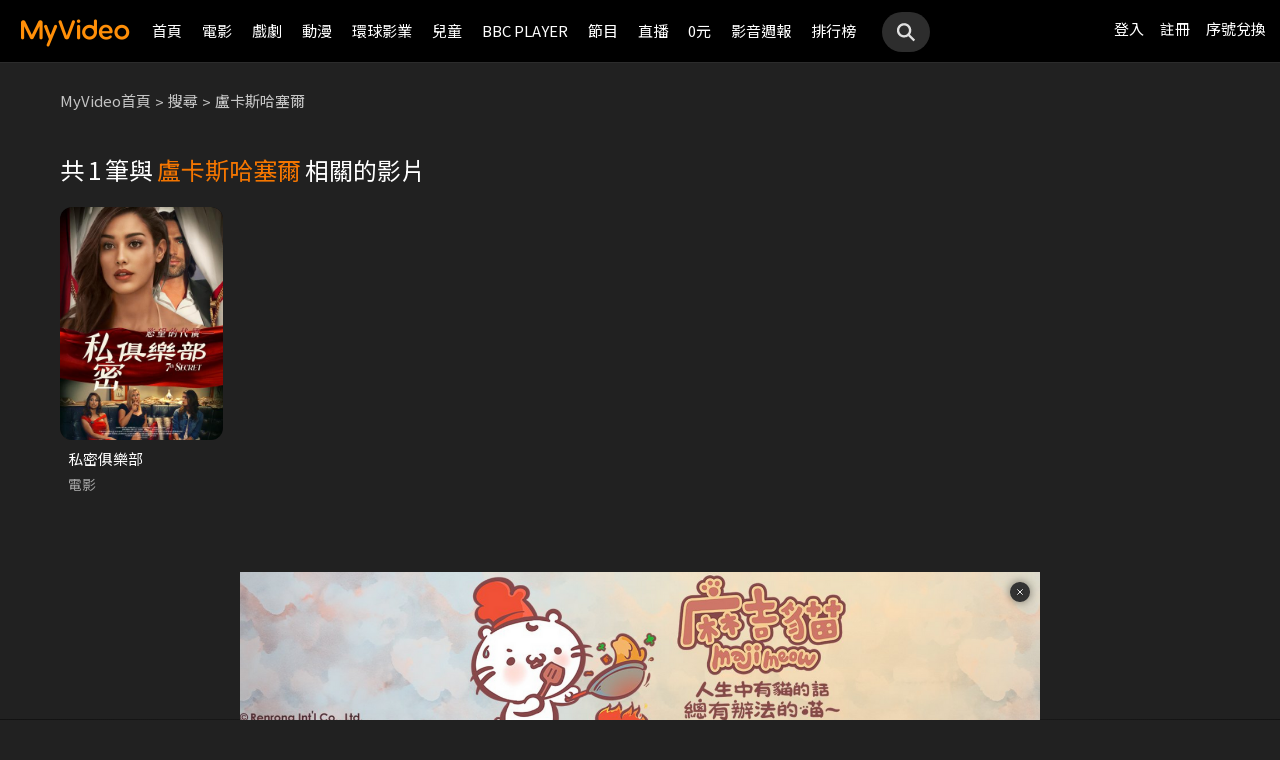

--- FILE ---
content_type: text/html;charset=UTF-8
request_url: https://www.myvideo.net.tw/search/%E7%9B%A7%E5%8D%A1%E6%96%AF%E5%93%88%E5%A1%9E%E7%88%BE/actor/
body_size: 5179
content:
     


 


<!DOCTYPE html PUBLIC "-//W3C//DTD HTML 4.01 Transitional//EN" "http://www.w3.org/TR/html4/loose.dtd">
<html lang="zh-Hant-TW">
  <head version="svn_trunk_88916" >
  	
    
  	
  	
    <link rel="shortcut icon" sizes="16x16" href="/static/images/favicon.ico" />
    <link rel="shortcut icon" sizes="128x128" href="/static/images/favicon-256x256.ico" />
    <link rel="apple-touch-icon" href="/static/images/favicon-256x256.ico" />
    <meta name="viewport" content="width=device-width, initial-scale=1.0, minimum-scale=1.0" />
    
    <title>盧卡斯哈塞爾線上看-搜尋結果-MyVideo｜陪你每一刻</title>
    
    
    <link rel="stylesheet" href="/static/css/RWD/reset.css?PatchDate=20251209" />
    <link rel="stylesheet" href="/static/css/RWD/style_preset.css?PatchDate=20251209" />
    <link rel="stylesheet" href="/static/css/RWD/style_frame.css?PatchDate=20251209" />
    <link rel="stylesheet" href="/static/css/RWD/style_footer.css?PatchDate=20251209" />
    <link rel="stylesheet" href="/static/css/RWD/style_frameMember.css?PatchDate=20251209" />
    <link rel="stylesheet" href="/static/css/RWD/style_main.css?PatchDate=20251209" />
    <link rel="stylesheet" href="/static/css/RWD/style_light_header.css?PatchDate=20251209" />
    <link rel="stylesheet" href="/static/css/RWD/style_header_dropdown_menu.css?PatchDate=20251209" />
	
	<link rel="stylesheet" href="/static/Swiper/swiper-bundle.min.css" />

    
    <style type="text/css">
      @media screen and (min-width: 1024px) {
          header.colorGR {
              background: linear-gradient(to bottom, rgba(0, 0, 0, 1) 0%, rgba(0, 0, 0, 0) 100%);
          }
          
          main{
      	    padding-top: 62px;
      	}
      	
      }
    </style>
    
    <script src="/static/js/jquery-3.6.0.min.js"></script>
    <script
      type="text/javascript"
      src="/static/reactJS/customizeSupportJS/myVideoCommonJS.min.js?PatchDate=20251209"
    ></script>
    <script type="text/javascript">
      var PSCPath = "";
      var Context = {
    	 
    	blackCardType  : '0',	
    	
    	blackData : {
    		
    		isLuxuryService : 'N',
    		
    		luxuryServiceIds: ''
    	},
      	remindInfo : {
      		isShow		: true,
      		homeBtnText : "訂閱豪華",
      		clickUrl	: "https://www.myvideo.net.tw/buyVideoCart/servletPromoRedirect.do?promotionId=PTA_2202181149563298&promotionType=1"
      	},
      	isLogin : "" !== "",
      	remindType : "" === "" ? "未登入"
      							: "N" === "Y"
      								? "超值月租"
      								: "N" === 'Y'
      									? "豪華月租訂閱豪華" : "未申裝"
      };

      $.ajaxSetup({
      	cache: false
      });
    </script>
	
	    
	
	<meta http-equiv="Content-Type" content="text/html; charset=UTF-8">
	<meta name="description" content="盧卡斯哈塞爾線上看:私密俱樂部 ，現在就打開MyVideo線上看 盧卡斯哈塞爾 MyVideo有過萬部的影音任你挑選線上看，只要一個帳號就能在跨平台裝置線上看，MyVideo內 盧卡斯哈塞爾作品" />
	<meta property="og:title" content="盧卡斯哈塞爾線上看-搜尋結果-MyVideo｜陪你每一刻" /> 
	<meta property="og:description" content="盧卡斯哈塞爾線上看:私密俱樂部 ，現在就打開MyVideo線上看 盧卡斯哈塞爾 MyVideo有過萬部的影音任你挑選線上看，只要一個帳號就能在跨平台裝置線上看，MyVideo內 盧卡斯哈塞爾作品" />
	
		<meta property="og:image" content="https://img.myvideo.net.tw/images/EME010/0000/0465/202306201104056237_420x600.jpg" />
	
	<meta property="og:url" content="https://www.myvideo.net.tw/search/盧卡斯哈塞爾/actor/" /> 
	<meta property="og:type" content="website" /> 
	<meta property="fb:app_id" content="471215119589042" />
	
		<meta name="robots" content="noindex">
	
	<link rel="canonical" href="https://www.myvideo.net.tw/search/盧卡斯哈塞爾/actor/"> 
    <link rel="stylesheet" href="/static/css/RWD/videoList.css?PatchDate=20251209">
  <link rel="stylesheet" href="/static/css/RWD/style_search.css?PatchDate=20251209">
    <script src="/static/js/RWD/TopRankSlide.js" charset="utf-8"></script>
    <script type="text/javascript">
		var isHotKeyword = false;
	</script>
	
	<script type="application/ld+json">
		{
			"@context":"http://schema.org",
			"@type":"WebPage",
			"name":"盧卡斯哈塞爾線上看-搜尋結果-MyVideo｜陪你每一刻",
			"description":"盧卡斯哈塞爾線上看:私密俱樂部 ，現在就打開MyVideo線上看 盧卡斯哈塞爾 MyVideo有過萬部的影音任你挑選線上看，只要一個帳號就能在跨平台裝置線上看，MyVideo內 盧卡斯哈塞爾作品",
			"keywords":["私密俱樂部"],
			"dateModified": "2023-07-14T00:00:00+08:00",
			"datePublished": "2023-07-14T00:00:00+08:00"
		}
	</script>
	<script type="application/ld+json">
		{
			"@context":"http://schema.org",
			"@type":"BreadcrumbList",
			"itemListElement":[
				{
					"@type":"ListItem",
					"position":1,
					"item":
						{
							"@id":"https://www.myvideo.net.tw/",
							"name":"MyVideo首頁"
						}
				},
				{
					"@type":"ListItem",
					"position":2,
					"item":
						{
							"@id":"https://www.myvideo.net.tw/search/盧卡斯哈塞爾/actor/",
							"name":"盧卡斯哈塞爾搜尋結果"
						}
				}
			]
		}
	</script>
	 
    	<script type="application/ld+json">
			{
				"@context":"http://schema.org",
				"@type":"ItemList",
				"itemListElement":[
					{"@type":"ListItem","position": 1,"url": "https://www.myvideo.net.tw/details/0/373548","name": "私密俱樂部","image": "https://img.myvideo.net.tw/images/EME010/0000/0465/202306201104056237_420x600.jpg"}
				]
			}
		</script>
    

	
  </head>
  <body>
  	



<!-- 為必免重複載入 -->


<!-- Criteo Loader File -->
<script type="text/javascript" src="//dynamic.criteo.com/js/ld/ld.js?a=111489" async="true"></script>
<!-- END Criteo Loader File -->


<!-- Criteo Visit Tag -->
<script type="text/javascript">
  window.criteo_q = window.criteo_q || [];
  var deviceType = /iPad/.test(navigator.userAgent) ? "t"
          : /Mobile|iP(hone|od)|Android|BlackBerry|IEMobile|Silk/
                  .test(navigator.userAgent) ? "m" : "d";
  window.criteo_q.push({
    event: "setAccount",
    account: 111489
  }, {
    event: "setEmail",
    email: "",
  }, {
    event: "setSiteType",
    type: deviceType
  }, {
    event: "viewPage"
  });
</script>
<!-- END Criteo Visit Tag -->



  
  
    
<!-- Google Tag Manager -->
<script>(function(w,d,s,l,i){w[l]=w[l]||[];w[l].push({'gtm.start':
new Date().getTime(),event:'gtm.js'});var f=d.getElementsByTagName(s)[0],
j=d.createElement(s),dl=l!='dataLayer'?'&l='+l:'';j.async=true;j.src=
'https://www.googletagmanager.com/gtm.js?id='+i+dl;f.parentNode.insertBefore(j,f);
})(window,document,'script','dataLayer','GTM-MF93N5D');</script>
<!-- End Google Tag Manager -->
<!-- Google Tag Manager (noscript) -->
<noscript><iframe src="https://www.googletagmanager.com/ns.html?id=GTM-MF93N5D"
height="0" width="0" style="display:none;visibility:hidden"></iframe></noscript>
<!-- End Google Tag Manager (noscript) -->
<script>
//push uid to dataLayer for user reconization.
  if(""){
    dataLayer.push({
      'event':'userId',
      'UID':''
    })
  }
if(!window.analyticsEventSender){
  let analyticsEventSender = {
    send_Event: function (...strs) {
    },
    send_page_view: function (str) {
    },
    pushToDataLayer: function(data){
			dataLayer.push(data)
    }
  };
  window.analyticsEventSender = analyticsEventSender;
}
</script>

  

<script type="text/javascript">
	function writeGA(str) {
		window.analyticsEventSender.send_page_view(str);
	}
	function writeGA_Event(str) {
		window.analyticsEventSender.send_Event('play', 'free', str);
	}
	function writeGA_Event_paid(str) {
		window.analyticsEventSender.send_Event('play', 'paid', str);
	}
	function writeGA_Event_browser(str) {
		window.analyticsEventSender.send_Event('play', 'browser', str);
	}
	// New ga event for log recommend
	function writeGA_Click_Recommend_Event(str) {
		window.analyticsEventSender.send_Event('click', 'recommend', str);
	}
	// New ga event for player
	function writeGA_Player(str1, str2, str3) {
		window.analyticsEventSender.send_Event(str1, str2, str3);
	}

	// New ga event for addQ , banner, 版位GA
	function writeGA_Event_click(str1, str2, str3) {
		window.analyticsEventSender.send_Event(str1, str2, str3);
	}

	// New ga event for go myfoneshopping
	function writeGA_shopping(str) {
		window.analyticsEventSender.send_Event('外部連結', '導購', str);
	}
	function pushToDataLayer(data) {
		window.analyticsEventSender.pushToDataLayer(data);
	}
</script>
<script type="text/javascript" defer="defer">
  var _mTrack = _mTrack || [];
  _mTrack.push([ 'trackPage' ]);

  (function() {
    var mClientId = '558dza12683';
    var mProto = ('https:' == document.location.protocol ? 'https://'
        : 'http://');
    var mHost = 'tracker.marinsm.com';
    var mt = document.createElement('script');
    mt.type = 'text/javascript';
    mt.async = true;
    mt.src = mProto + mHost + '/tracker/async/' + mClientId + '.js';
    var fscr = document.getElementsByTagName('script')[0];
    fscr.parentNode.insertBefore(mt, fscr);
  })();
</script>
<noscript>
  <img src='https://tracker.marinsm.com/tp?act=1&cid=558dza12683&script=no'>
</noscript>

<script>
!function(e,t,n,a,c,o,s){e.fbq||(c=e.fbq=function(){c.callMethod?c.callMethod.apply(c,arguments):c.queue.push(arguments)},e._fbq||(e._fbq=c),c.push=c,c.loaded=!0,c.version="2.0",c.queue=[],o=t.createElement(n),o.async=!0,o.src=a,s=t.getElementsByTagName(n)[0],s.parentNode.insertBefore(o,s))}(window,document,"script","https://connect.facebook.net/en_US/fbevents.js"),fbq("init","792098837661675"),fbq("track","PageView");
</script>
<noscript><img height="1" width="1" style="display:none" src="https://www.facebook.com/tr?id=792098837661675&ev=PageView&noscript=1"/></noscript>


    <input type="hidden" value="PC" id="deviceType" />
    <input type="hidden" value="20251209" id="patchDate" />
    <input type="hidden" value="https://mgw3.myvideo.net.tw/myVideo.api/" id="TWM_MyVideoAPI" />
    <input type="hidden" value="https://mgw2.myvideo.net.tw/myVideo.api/" id="TWM_MyVideoAPI_shunt" />
    

    <div class="wrap">
    
    <!-- APP 隱藏Header UI -->
   	  	
	      <div id="reactRenderTargetHeader">
	         
	        













<header class="colorBK">
	<div class="headerBox">
		<div class="hdGroup">
			<img id="ham" class="padMobi" src="/static/images/RWD/icon_header_ham.png" />
			<a href="/index.do">
				<img id="logo" src="/static/images/RWD/brand_logo.png" />
			</a>
			<div class="linkArea">
				<a class="searchBox" href="#">
					<img class="search" src="/static/images/RWD/icon_header_search.png" />
				</a>
				<ul class="linkService">

					<li><a href="/login.do" title="登入MyVideo立即觀賞">登入</a></li>
					<li><a href="/goSignUpPage.do" title="免費加入MyVideo">註冊</a></li>

					<li><a href="/SN-exchange" title="序號兌換">序號兌換</a></li>
				</ul>
			</div>
		</div>
		<div class="depart">
			<ul itemscope itemtype="http://www.schema.org/SiteNavigationElement">
	
						<li class="topMenuScroll_UX_RECOMMEND_HOME" id="UX_RECOMMEND_HOME" itemprop="name">
							<a href="/index.do" itemprop="url" title="首頁">首頁</a>
						</li>
	
						<li class="topMenuScroll_UXM_MOVIE" id="UXM_MOVIE" itemprop="name">
							<a href="/movie/" itemprop="url" title="電影">電影</a>
						</li>
	
						<li class="topMenuScroll_UXM_DRAMA" id="UXM_DRAMA" itemprop="name">
							<a href="/drama/" itemprop="url" title="戲劇">戲劇</a>
						</li>
	
						<li class="topMenuScroll_UXM_CARTOON" id="UXM_CARTOON" itemprop="name">
							<a href="/cartoon/" itemprop="url" title="動漫">動漫</a>
						</li>
	
						<li class="topMenuScroll_UXM_STUDIO_UNIVERSAL" id="UXM_STUDIO_UNIVERSAL" itemprop="name">
							<a href="/Studio_Universal/" itemprop="url" title="環球影業">環球影業</a>
						</li>
	
						<li class="topMenuScroll_UXM_CHILD" id="UXM_CHILD" itemprop="name">
							<a href="/child/" itemprop="url" title="兒童">兒童</a>
						</li>
	
						<li class="topMenuScroll_UXM_BBCPLAYER" id="UXM_BBCPLAYER" itemprop="name">
							<a href="/BBCPlayer/" itemprop="url" title="BBC PLAYER">BBC PLAYER</a>
						</li>
	
						<li class="topMenuScroll_UXM_MUSIC" id="UXM_MUSIC" itemprop="name">
							<a href="/music/" itemprop="url" title="節目">節目</a>
						</li>
	
						<li class="topMenuScroll_UX_LIVE_CHANNEL_PORTAL" id="UX_LIVE_CHANNEL_PORTAL" itemprop="name">
							<a href="/LiveChannel/" itemprop="url" title="直播">直播</a>
						</li>
	
						<li class="topMenuScroll_UXM_FREE_MENU" id="UXM_FREE_MENU" itemprop="name">
							<a href="/free_menu/" itemprop="url" title="0元">0元</a>
						</li>
	
				<li><a href="https://blog.myvideo.net.tw/" title="影音週報">影音週報</a></li>
				
					<li><a href="/rank/" title="排行榜">排行榜</a></li>
	
			</ul>
			<a class="searchBox" href="#">
				<img class="search" src="/static/images/RWD/icon_header_search.png" />
			</a>
		</div>
	</div>
</header> 
	      </div>
     	<script src="/static/react-js/header.bundle.js?PatchDate=20251209"></script>
      
      
      
	<div id="reactRenderSearchPage">
		
		<main>
			
			<article class="mainContent">
				<div class="resultArea">
					<div class="breadcrumbModule inline"><a href="/">MyVideo首頁</a> > <a href="">搜尋</a> > <span>盧卡斯哈塞爾</span></div>

					
						
							<h1 class="resultText" >共1筆符合<span class="colorTextOrange">”盧卡斯哈塞爾”</span>的結果</h1>
						
						
					
				</div>
				<section class="videoBlock posterBlock noBack searchResult">
					<ul>
						
							
							<li>
								<a href="/details/0/373548" title="私密俱樂部">
									<div class="imgBox">
										<img class="poster" src="https://img.myvideo.net.tw/images/EME010/0000/0465/202306201104056237_420x600.jpg"/>
										
										
									</div>
									<h3>私密俱樂部</h3>
									   
								</a>		
							</li>
						
					</ul>
				</section>
			</article>
		</main>
		
	</div>	
	<script src="/static/react-js/search.bundle.js?PatchDate=20251209"></script>
	

      
     <!-- APP 隱藏Header UI -->
      
	      <div id="reactRenderTargetFooter">
	         
	        



<footer>
	<!--  
	<a href="/index.do" title="myVideo|陪你每一刻">
		<img className="logo padWide" src="/static/images/RWD/brand_logo_footer.png" />
	</a>
	-->
	<div class="footerLink">
		<div class="ftLinks">
			<ul class="ftLinksAbout">
				<h3>關於</h3>
				<div class="group">
					<li><a href="/privacy-policy" title="隱私權政策">隱私權政策</a></li>
					<li><a href="/terms" title="使用者條款">使用者條款</a></li>
					<li><a href="mailto:myVideoNews@taiwanmobile.com">合作洽談</a></li>
				</div>
			</ul>
			<ul class="ftLinksService">
				<h3>客戶服務</h3>
				<div class="group">
					<li><a href="/MyVideo/m/qAndA.do" title="常見問答">常見問答</a></li>
					<li><a href="/MyVideo/m/intro.do?type=smartTVIntro" title="電視觀看教學">電視觀看教學</a></li>
					<li><a href="/MyVideo/m/feedback.do" title="我要發問">我要發問</a></li>
				</div>
				<div class="group">
					<li><a href="/MyVideo/m/serviceAnnouncement.do" title="服務公告">服務公告</a></li>
					<li><a href="/MyVideo/m/intro.do" title="服務說明">服務說明</a></li>
					<li><a href="/intro" title="服務介紹">服務介紹</a></li>
<!-- 					<li><a href="/events" title="好康優惠">好康優惠</a></li> -->
				</div>
			</ul>
		</div>
	</div>
</footer> 
	      </div>
      	<script src="/static/react-js/footer.bundle.js?PatchDate=20251209"></script>
      
    </div>
  </body>
  <script src="/static/js/RWD/insertSAS.js?PatchDate=20251209"></script>
  <script src="/static/Swiper/swiper-bundle.min.js"></script>
  <script src="/static/FlexSlider/jquery.flexslider-min.js"></script>
    
  <script src="/static/js/RWD/main.js?PatchDate=20251209"></script>
  <script src="/static/js/RWD/float.js?PatchDate=20251209"></script>
  <script src="/static/js/RWD/popUp.js?PatchDate=20251209"></script>

  
  <script src="/static/js/RWD/aos_3.0.0_beta.6.js?PatchDate=20251209"></script>
  
  <script type="text/javascript">
    
    var isNewMember = 0;
    var loginFrom = "null";
  </script>
  
 
</html>


--- FILE ---
content_type: text/css
request_url: https://www.myvideo.net.tw/static/css/RWD/style_search.css?PatchDate=20251209
body_size: 2328
content:
.resultArea .characterBlock ul li a .imgBox::before {
  -webkit-transform: translate(-50%, -50%);
          transform: translate(-50%, -50%);
  -moz-transform: translate(-50%, -50%);
  -ms-transform: translate(-50%, -50%);
  -o-transform: translate(-50%, -50%);
}

.topArea .searchOuter .searchInner {
  -webkit-transform: translateX(-50%);
          transform: translateX(-50%);
  -moz-transform: translateX(-50%);
  -ms-transform: translateX(-50%);
  -o-transform: translateX(-50%);
}

body, main {
  background: var(--color-gray-175);
}

.breadcrumbs {
  width: 100%;
  margin: 24px 0;
  padding: 0;
  display: -webkit-box;
  display: -ms-flexbox;
  display: flex;
  -webkit-box-orient: horizontal;
  -webkit-box-direction: normal;
      -ms-flex-direction: row;
          flex-direction: row;
}
@media screen and (min-width: 768px) {
  .breadcrumbs {
    margin: 28px 0 20px;
  }
}
@media screen and (min-width: 1200px) {
  .breadcrumbs {
    margin: 28px 0 40px;
  }
}
.breadcrumbs li {
  display: -webkit-box;
  display: -ms-flexbox;
  display: flex;
  -webkit-box-align: center;
      -ms-flex-align: center;
          align-items: center;
}
.breadcrumbs li::after {
  content: ">";
  padding: 0 4px;
}
.breadcrumbs li a:not([href]):hover, .breadcrumbs li a[href=""]:hover {
  color: inherit;
  cursor: default;
}
.breadcrumbs li:last-child::after {
  content: "";
  padding: 0;
}

.mainContent.minHeight {
  min-height: calc(100vh - 84px);
}
@media screen and (min-width: 1024px) {
  .mainContent.minHeight {
    min-height: calc(100vh - 63px);
  }
}

.topArea {
  padding: 0 16px;
  display: -webkit-box;
  display: -ms-flexbox;
  display: flex;
  -webkit-box-orient: vertical;
  -webkit-box-direction: normal;
      -ms-flex-direction: column;
          flex-direction: column;
  position: relative;
}
@media screen and (min-width: 768px) {
  .topArea {
    padding: 0 46px;
  }
}
@media screen and (min-width: 1200px) {
  .topArea {
    padding: 0 60px;
    -webkit-box-orient: horizontal;
    -webkit-box-direction: normal;
        -ms-flex-direction: row;
            flex-direction: row;
    -webkit-box-pack: justify;
        -ms-flex-pack: justify;
            justify-content: space-between;
  }
}
.topArea .searchOuter + .resultArea {
  margin-top: 70px;
}
@media screen and (min-width: 768px) {
  .topArea .searchOuter + .resultArea {
    margin-top: 92px;
  }
}
@media screen and (min-width: 1200px) {
  .topArea .searchOuter + .resultArea {
    margin-top: 0;
  }
}
.topArea .searchOuter {
  width: 100%;
  height: 46px;
  position: relative;
  margin-bottom: 24px;
}
@media screen and (min-width: 768px) {
  .topArea .searchOuter {
    height: 60px;
    margin-bottom: 32px;
  }
}
@media screen and (min-width: 1200px) {
  .topArea .searchOuter {
    margin-bottom: 0;
    display: -webkit-box;
    display: -ms-flexbox;
    display: flex;
    -webkit-box-pack: end;
        -ms-flex-pack: end;
            justify-content: flex-end;
  }
}
@-webkit-keyframes searchBarMobile {
  0% {
    top: 0;
  }
  100% {
    top: 100px;
  }
}
@keyframes searchBarMobile {
  0% {
    top: 0;
  }
  100% {
    top: 100px;
  }
}
@-webkit-keyframes searchBarPad {
  0% {
    top: 0;
  }
  100% {
    top: 108px;
  }
}
@keyframes searchBarPad {
  0% {
    top: 0;
  }
  100% {
    top: 108px;
  }
}
@keyframes searchBarPad {
  0% {
    top: 0;
  }
  100% {
    top: 108px;
  }
}
@-webkit-keyframes kidsSearchBarMobile {
  0% {
    top: 0;
  }
  100% {
    top: 56px;
  }
}
@keyframes kidsSearchBarMobile {
  0% {
    top: 0;
  }
  100% {
    top: 56px;
  }
}
@-webkit-keyframes kidsSearchBarPad {
  0% {
    top: 0;
  }
  100% {
    top: 64px;
  }
}
@keyframes kidsSearchBarPad {
  0% {
    top: 0;
  }
  100% {
    top: 64px;
  }
}
@-webkit-keyframes searchBarPadPro {
  0% {
    top: 0;
  }
  100% {
    top: 87px;
  }
}
@keyframes searchBarPadPro {
  0% {
    top: 0;
  }
  100% {
    top: 87px;
  }
}
.topArea .searchOuter .searchInner {
  width: 100%;
  height: 46px;
  position: absolute;
  top: 0;
  left: 50%;
  -webkit-box-sizing: border-box;
          box-sizing: border-box;
  display: -webkit-box;
  display: -ms-flexbox;
  display: flex;
  -webkit-box-flex: 1;
      -ms-flex: 1 1 0px;
          flex: 1 1 0;
  -webkit-box-align: center;
      -ms-flex-align: center;
          align-items: center;
  -webkit-box-pack: justify;
      -ms-flex-pack: justify;
          justify-content: space-between;
  z-index: 100;
  display: flex;
  -webkit-transition: top 0.9s linear;
  transition: top 0.9s linear;
}
@media screen and (min-width: 768px) {
  .topArea .searchOuter .searchInner {
    height: 60px;
  }
}
@media screen and (min-width: 1200px) {
  .topArea .searchOuter .searchInner {
    width: 500px;
    height: 60px;
    position: fixed;
    top: 88px;
    left: initial;
    -webkit-transform: translate(0);
        -ms-transform: translate(0);
            transform: translate(0);
  }
}
.topArea .searchOuter .searchInner .searchIcon {
  width: 24px;
  height: 24px;
  display: -webkit-box;
  display: -ms-flexbox;
  display: flex;
  -ms-flex-negative: 1;
      flex-shrink: 1;
  position: absolute;
  left: 24px;
  z-index: 1;
}
.topArea .searchOuter .searchInner input.searchInput {
  width: 100%;
  height: 100%;
  font-size: 16px;
  line-height: 23px;
  background: var(--color-gray-3);
  color: var(--color-white);
  font-weight: 400;
  border-radius: 50px;
  -webkit-box-sizing: border-box;
          box-sizing: border-box;
  border: 1px solid var(--color-gray-3);
  padding: 0 52px 0 52px;
  -webkit-transition: all 0.3s ease-in;
  transition: all 0.3s ease-in;
}
.topArea .searchOuter .searchInner input.searchInput::-webkit-input-placeholder {
  color: var(--color-gray-6);
}
.topArea .searchOuter .searchInner input.searchInput::-moz-placeholder {
  color: var(--color-gray-6);
}
.topArea .searchOuter .searchInner input.searchInput:-ms-input-placeholder {
  color: var(--color-gray-6);
}
.topArea .searchOuter .searchInner input.searchInput::-ms-input-placeholder {
  color: var(--color-gray-6);
}
.topArea .searchOuter .searchInner input.searchInput::placeholder {
  color: var(--color-gray-6);
}
.topArea .searchOuter .searchInner input.searchInput:focus {
  border: 1px solid var(--color-gray-4);
}
.topArea .searchOuter .searchInner input.searchInput:-webkit-autofill, .topArea .searchOuter .searchInner input.searchInput:-webkit-autofill:hover, .topArea .searchOuter .searchInner input.searchInput:-webkit-autofill:focus, .topArea .searchOuter .searchInner input.searchInput:-webkit-autofill:active {
  background-color: var(--color-gray-3) !important;
  -webkit-box-shadow: 0 0 0 100px var(--color-gray-3) inset !important;
          box-shadow: 0 0 0 100px var(--color-gray-3) inset !important;
  -webkit-text-fill-color: var(--color-white) !important;
}
@media screen and (min-width: 768px) {
  .topArea .searchOuter .searchInner input.searchInput {
    font-size: 19px;
    line-height: 28px;
  }
}
.topArea .searchOuter .searchInner input.searchInput:not(:valid) ~ .searchClear {
  display: none;
}
.topArea .searchOuter .searchInner .searchClear {
  width: 20px;
  height: 20px;
  padding: 0;
  margin: 0;
  display: -webkit-box;
  display: -ms-flexbox;
  display: flex;
  outline: none;
  -webkit-appearance: none;
     -moz-appearance: none;
          appearance: none;
  background-color: transparent;
  background-image: url("data:image/svg+xml,%3Csvg width='20' height='20' viewBox='0 0 20 20' fill='none' xmlns='http://www.w3.org/2000/svg'%3E%3Cpath d='M10 8.667L14.667 4 16 5.333 11.333 10 16 14.667 14.667 16 10 11.333 5.333 16 4 14.667 8.667 10 4 5.333 5.333 4 10 8.667z' fill='%239E9E9E'/%3E%3C/svg%3E");
  border: none;
  position: absolute;
  right: 24px;
  cursor: pointer;
  z-index: 1;
}
.topArea .searchOuter.sticky .searchInner {
  width: calc(100% - 32px);
  position: fixed;
  top: 100px;
  -webkit-transition: top 0.8s cubic-bezier(0, 0.6, 0.45, 1.275);
  transition: top 0.8s cubic-bezier(0, 0.6, 0.45, 1.275);
}
@media screen and (min-width: 768px) {
  .topArea .searchOuter.sticky .searchInner {
    width: calc(100% - 92px);
    top: 108px;
  }
}
@media screen and (min-width: 1024px) {
  .topArea .searchOuter.sticky .searchInner {
    top: 87px;
  }
}
@media screen and (min-width: 1200px) {
  .topArea .searchOuter.sticky .searchInner {
    width: 500px;
    top: 88px;
  }
}
.topArea .searchOuter.sticky .searchInner input.searchInput {
  background: rgba(var(--color-rgb-gray-3), 0.6);
  border: 1px solid transparent;
  -webkit-box-shadow: 0px 0px 20px 0px rgba(var(--color-rgb-black), 0.25);
          box-shadow: 0px 0px 20px 0px rgba(var(--color-rgb-black), 0.25);
  -webkit-backdrop-filter: blur(50px);
          backdrop-filter: blur(50px);
}
.topArea .searchOuter.sticky .searchInner input.searchInput::-webkit-input-placeholder {
  color: rgba(var(--color-rgb-white), 0.45);
}
.topArea .searchOuter.sticky .searchInner input.searchInput::-moz-placeholder {
  color: rgba(var(--color-rgb-white), 0.45);
}
.topArea .searchOuter.sticky .searchInner input.searchInput:-ms-input-placeholder {
  color: rgba(var(--color-rgb-white), 0.45);
}
.topArea .searchOuter.sticky .searchInner input.searchInput::-ms-input-placeholder {
  color: rgba(var(--color-rgb-white), 0.45);
}
.topArea .searchOuter.sticky .searchInner input.searchInput::placeholder {
  color: rgba(var(--color-rgb-white), 0.45);
}
.topArea .searchOuter.sticky .searchInner input.searchInput:focus {
  border: 1px solid var(--color-gray-4);
}

main.kids {
  padding-bottom: 0;
}
main.kids .topArea .searchOuter.sticky .searchInner {
  top: 56px;
}
@media screen and (min-width: 768px) {
  main.kids .topArea .searchOuter.sticky .searchInner {
    top: 64px;
  }
}
@media screen and (min-width: 1024px) {
  main.kids .topArea .searchOuter.sticky .searchInner {
    top: 87px;
  }
}
@media screen and (min-width: 1200px) {
  main.kids .topArea .searchOuter.sticky .searchInner {
    top: 88px;
  }
}

.resultArea {
  padding-bottom: 4px;
}
@media screen and (min-width: 768px) {
  .resultArea {
    padding-bottom: 14px;
  }
}
@media screen and (min-width: 1200px) {
  .resultArea {
    padding-bottom: 14px;
  }
}
.resultArea .contentEmpty {
  display: -webkit-box;
  display: -ms-flexbox;
  display: flex;
  -webkit-box-orient: vertical;
  -webkit-box-direction: normal;
      -ms-flex-direction: column;
          flex-direction: column;
  -webkit-box-align: center;
      -ms-flex-align: center;
          align-items: center;
  -webkit-box-pack: center;
      -ms-flex-pack: center;
          justify-content: center;
  padding: 24px 16px;
  margin: 0 auto 24px;
}
.resultArea .contentEmpty .title {
  font-size: 24px;
  line-height: 35px;
  font-weight: 400;
  color: var(--color-white);
}
@media screen and (min-width: 768px) {
  .resultArea .contentEmpty .title {
    font-size: 34px;
    line-height: 49px;
  }
}
.resultArea .contentEmpty p {
  font-size: 15px;
  line-height: 23px;
  font-weight: 400;
  color: var(--color-gray-7);
  margin-top: 8px;
}
@media screen and (min-width: 768px) {
  .resultArea .contentEmpty p {
    font-size: 18px;
    line-height: 36px;
    margin-top: 12px;
  }
}
@media screen and (min-width: 768px) {
  .resultArea .contentEmpty {
    padding: 46px;
    margin: 0 auto 46px;
  }
}
@media screen and (min-width: 1200px) {
  .resultArea .contentEmpty {
    padding: 60px;
    margin: 0 auto 60px;
  }
}
.resultArea .videoBlock {
  padding: 0 16px 4px;
}
@media screen and (min-width: 768px) {
  .resultArea .videoBlock {
    padding: 0 46px 14px;
  }
}
@media screen and (min-width: 1200px) {
  .resultArea .videoBlock {
    padding: 0 60px 14px;
  }
}
.resultArea .videoBlock .title {
  font-size: 15px;
  line-height: 22px;
  font-weight: 400;
  margin-bottom: 10px;
  color: var(--color-white);
}
@media screen and (min-width: 768px) {
  .resultArea .videoBlock .title {
    font-size: 24px;
    line-height: 35px;
    margin-bottom: 16px;
  }
}
@media screen and (min-width: 1200px) {
  .resultArea .videoBlock .title {
    margin-bottom: 20px;
  }
}
.resultArea .videoBlock .title span {
  padding: 0 4px;
}
.resultArea .videoBlock ul li {
  margin-bottom: 20px;
}
@media screen and (min-width: 768px) {
  .resultArea .videoBlock ul li {
    margin-bottom: 32px;
  }
}
@media screen and (min-width: 1200px) {
  .resultArea .videoBlock ul li {
    margin-bottom: 46px;
  }
}
.resultArea .liveVideoBlock {
  padding: 0;
}
.resultArea .liveVideoBlock .title {
  margin-left: 16px;
}
@media screen and (min-width: 768px) {
  .resultArea .liveVideoBlock .title {
    margin-left: 46px;
  }
}
@media screen and (min-width: 1200px) {
  .resultArea .liveVideoBlock .title {
    margin-left: 60px;
  }
}
.resultArea .liveVideoBlock .liveVideo-slider {
  padding: 0 16px;
  position: relative;
}
@media screen and (min-width: 768px) {
  .resultArea .liveVideoBlock .liveVideo-slider {
    padding: 0 46px;
  }
}
@media screen and (min-width: 1200px) {
  .resultArea .liveVideoBlock .liveVideo-slider {
    padding: 0 60px;
  }
}
.resultArea .liveVideoBlock .liveVideo-slider .tagBottomArea {
  right: 4px;
  bottom: 4px;
}
.resultArea .liveVideoBlock .liveVideo-slider .liveVideo-swiper-navigation {
  display: -webkit-box;
  display: -ms-flexbox;
  display: flex;
  -webkit-box-align: center;
      -ms-flex-align: center;
          align-items: center;
  -webkit-box-pack: center;
      -ms-flex-pack: center;
          justify-content: center;
}
.resultArea .liveVideoBlock .liveVideo-slider .liveVideo-swiper-navigation div {
  display: none;
}
@media screen and (min-width: 768px) {
  .resultArea .liveVideoBlock .liveVideo-slider .liveVideo-swiper-navigation div {
    width: 46px;
    height: calc(100% - 32px);
    background: -webkit-gradient(linear, right top, left top, from(rgba(33, 33, 33, 0)), to(rgba(33, 33, 33, 0.8)));
    background: linear-gradient(-90deg, rgba(33, 33, 33, 0) 0%, rgba(33, 33, 33, 0.8) 100%);
    position: absolute;
    top: 0;
    z-index: 10;
    display: -webkit-box;
    display: -ms-flexbox;
    display: flex;
    -webkit-box-align: center;
        -ms-flex-align: center;
            align-items: center;
    -webkit-box-pack: center;
        -ms-flex-pack: center;
            justify-content: center;
  }
}
@media screen and (min-width: 1200px) {
  .resultArea .liveVideoBlock .liveVideo-slider .liveVideo-swiper-navigation div {
    width: 60px;
    height: calc(100% - 46px);
  }
}
.resultArea .liveVideoBlock .liveVideo-slider .liveVideo-swiper-navigation div img {
  width: 30px;
  height: 30px;
  -webkit-transition: all 0.3s;
  transition: all 0.3s;
  cursor: pointer;
}
@media screen and (min-width: 1200px) {
  .resultArea .liveVideoBlock .liveVideo-slider .liveVideo-swiper-navigation div img:hover {
    -webkit-transform: scale(1.3334);
        -ms-transform: scale(1.3334);
            transform: scale(1.3334);
  }
}
.resultArea .liveVideoBlock .liveVideo-slider .liveVideo-swiper-navigation .liveVideo-swiper-prev {
  left: 0;
}
.resultArea .liveVideoBlock .liveVideo-slider .liveVideo-swiper-navigation .liveVideo-swiper-next {
  -webkit-transform: rotate(180deg);
      -ms-transform: rotate(180deg);
          transform: rotate(180deg);
  right: 0;
}
.resultArea .liveVideoBlock .liveVideo-slider .liveVideo-swiper-navigation .swiper-button-disabled {
  display: none;
}
.resultArea .videoBlock ul li a .imgBox {
  width: 100%;
  height: 0;
  position: relative;
  padding-bottom: 142.8571%;
  -webkit-box-sizing: border-box;
  box-sizing: border-box;
  font-size: 0;
  background-color: var(--color-gray-1);
  vertical-align: middle;
  display: inline-block;
  overflow: hidden;
  cursor: pointer;
}
.resultArea .videoBlock ul li a .imgBox img {
  position: absolute;
  top: 0;
  left: 0;
  -o-object-position: center top;
  object-position: center top;
  -o-object-fit: cover;
  object-fit: cover;
  min-height: 100%;
}
.resultArea .liveVideoBlock ul li a .imgBox {
  padding-bottom: 56.25%;
}
.resultArea .characterBlock ul li {
  -webkit-transition: all 0.3s;
  transition: all 0.3s;
}
.resultArea .characterBlock ul li a .imgBox {
  overflow: visible;
  border-radius: 50%;
  padding-bottom: 100%;
}
.resultArea .characterBlock ul li a .imgBox::before {
  content: "";
  width: 100%;
  height: 100%;
  border: 0px solid transparent;
  padding: 2px;
  position: absolute;
  border-radius: 50%;
  top: 50%;
  left: 50%;
  -webkit-transition: all 0.5s;
  transition: all 0.5s;
}
.resultArea .characterBlock ul li a .imgBox img.poster {
  height: 100%;
  border-radius: 50%;
  opacity: 1;
}
.resultArea .characterBlock ul li a .imgBox img[src=""], .resultArea .characterBlock ul li a .imgBox img:not([src]) {
  opacity: 0;
}
.resultArea .characterBlock ul li a .imgBox h3 {
  -webkit-transition: all 0.3s;
  transition: all 0.3s;
}
@media screen and (min-width: 1200px) {
  .resultArea .characterBlock ul li:hover {
    -webkit-transform: scale(1.05);
        -ms-transform: scale(1.05);
            transform: scale(1.05);
  }
  .resultArea .characterBlock ul li:hover a .imgBox::before {
    content: "";
    border: 3px solid var(--color-white);
    padding: 2px;
  }
}

.noSearchBar .topArea .breadcrumbs {
  margin: 0;
}
@media screen and (min-width: 1200px) {
  .noSearchBar .topArea .breadcrumbs {
    padding-bottom: 44px;
  }
}

--- FILE ---
content_type: application/javascript
request_url: https://www.myvideo.net.tw/static/js/RWD/TopRankSlide.js
body_size: 626
content:
function next(obj, count){
	move(true, count);
}
        	
function back(obj, count){
	move(false, count);
}
		
function del_ff(elem){
	var elem_child = elem.childNodes;
	for(var i=0; i<elem_child.length;i++){
		if(elem_child[i].nodeName == "#text" && !/s/.test(elem_child.nodeValue)){
			elem.removeChild(elem_child[i]);
		}
	}
}
		
function move(isNext, nowList){		
	var nextOrBack = 1;
	if(!isNext){
		nextOrBack = -1;
	}
	
	var div = document.getElementById("myDiv"+nowList);
	var styleDiv = window.getComputedStyle(div, null);
	del_ff(div);
	var ul = div.firstChild;
	var styleUl = window.getComputedStyle(ul, null);
	del_ff(ul);
	var il = ul.firstChild;
	var styleIl = window.getComputedStyle(il, null);
	del_ff(il);
	var img = il.firstChild;
	var styleImg = window.getComputedStyle(img, null);

	/*
	ul的子原件數當影片數量
	ul的寬當螢幕寬
	il的寬當影片寬
	il的marginright當間隔
	外層div的Width當總寬
	(總寬-(影片數*影片寬)-((影片數-1)*間隔寬))/2 = 左右留空
			
	最多滑動距離=總寬-螢幕寬
	每0.02秒移動一次共移動20次
			
	螢幕內可顯示片數(單次欲滑動數量) = (螢幕寬-(2*左右留空))/(影片寬+間隔)
	*/
	var header = document.getElementById("header"+nowList);
	var videoCount = ul.childNodes.length;
	var windowW = header.offsetWidth;
	var videoW = il.offsetWidth;
	var betweenVideo = parseInt(styleIl.marginRight);
	var totalW = div.scrollWidth;
	var listPaddingLR = (totalW-(videoCount*videoW)-((videoCount-1)*betweenVideo))/2;
	var nowPosition = div.scrollLeft
	var oneVideoW = videoW+betweenVideo;
	var showVideoCount = parseInt((windowW-(2*listPaddingLR)) / oneVideoW);

	var nowVideoCount = 0;
	var tempNowPosition = nowPosition;
	nowVideoCount = parseInt(tempNowPosition/oneVideoW);
			
	//倒退時要多看一個
	if(!isNext){
		if( (tempNowPosition % oneVideoW)>0){
			nowVideoCount++;
		}
	}
				
	var gotoCount = nowVideoCount+(showVideoCount*nextOrBack);
	var gotoPosition = gotoCount*oneVideoW;
	var needMove = false;
	if(isNext){
		
		if((nowVideoCount+showVideoCount) <= videoCount){
			needMove = true;
		}
	}else{
		if(nowPosition>0){
			needMove = true;
		}
	}
			
	if(needMove){
		if (!div.scrollTo) {
			div.scrollTo = function(option,option2) {
				div.scrollLeft = option;
			};
		}
		var moveTimes = 20;
		oneTimeMove = (gotoPosition-nowPosition)/moveTimes;
		var nowTimes = 0;
		var intervalID = setInterval(function(){
			if(nowTimes<20){
				nowTimes++;
				nowPosition+=oneTimeMove;
				div.scrollTo(nowPosition,0);
			}else{
				clearInterval(intervalID);
			}
		}, 20);
	}
}

--- FILE ---
content_type: application/javascript
request_url: https://www.myvideo.net.tw/static/js/RWD/insertSAS.js?PatchDate=20251209
body_size: 493
content:
function InsertSAS(funcCode ,appendix){
	
	var deviceType = document.getElementById('deviceType').value;
	var patchDate = document.getElementById('patchDate').value;
	var TWM_MyVideoAPI = document.getElementById('TWM_MyVideoAPI_shunt').value;
    
    let SASurl = TWM_MyVideoAPI + 'InsertSASLog?'
                + 'userAgent=' + navigator.userAgent
                + '&userPlatform=' + deviceType
                + '&functionCode=' + funcCode
                + '&deviceId=' + getCookie("SSESSIONID")
                + '&appendix=' + encodeURIComponent(appendix)

    if(getCookie("uyyneooua") !== null && getCookie("uyyneooua") !== '')
            SASurl = SASurl + '&uId=' + getCookie("uyyneooua")

    $.ajax({
            url: SASurl
        })
        .then(returnMap => {
            //console.log(returnMap)
            return returnMap
        })
        .fail(function(jqXHR, textStatus, errorThrown) {
            console.log("fail");
    });
	
}